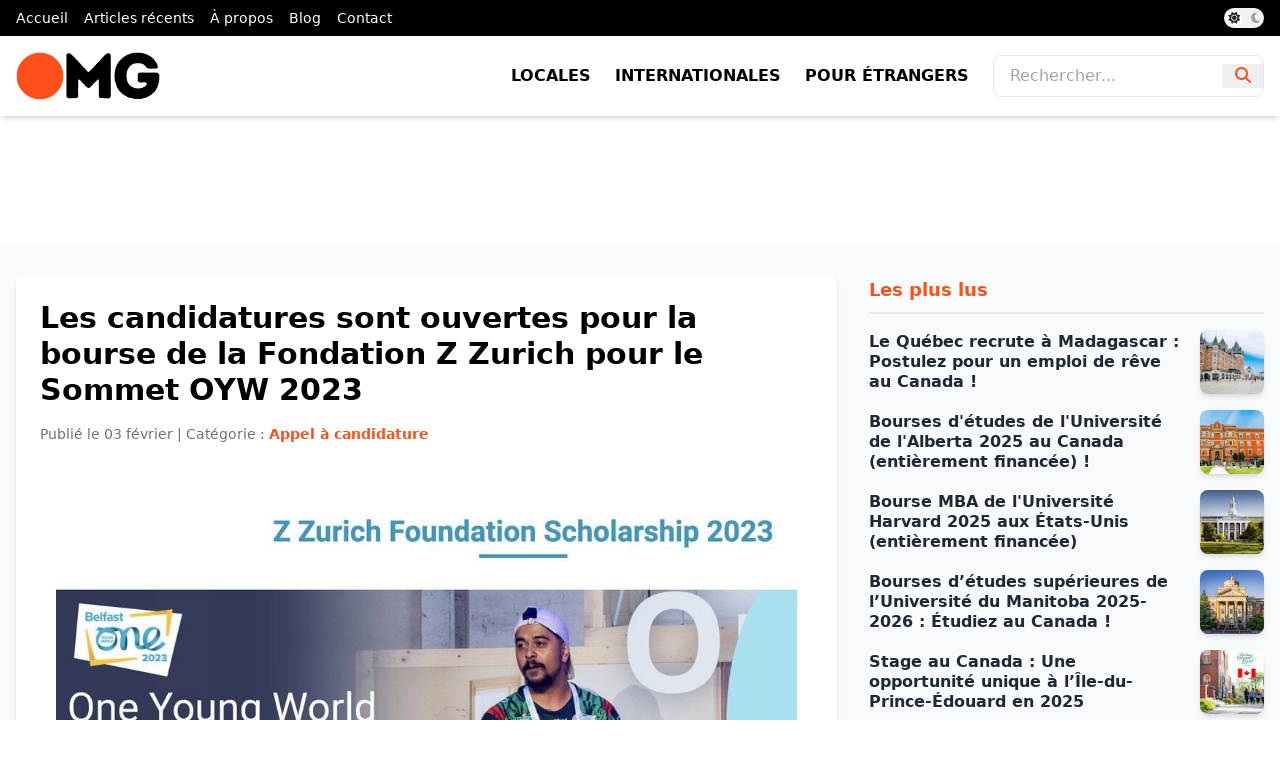

--- FILE ---
content_type: text/html; charset=UTF-8
request_url: https://www.opportunites.mg/2023/02/bourse-fondation-z-zurich-pour-sommet-oyw-2023.html
body_size: 13946
content:
<!DOCTYPE html>
<html class='ltr' dir='ltr' lang='fr' xmlns='http://www.w3.org/1999/xhtml' xmlns:b='http://www.google.com/2005/gml/b' xmlns:data='http://www.google.com/2005/gml/data' xmlns:expr='http://www.google.com/2005/gml/expr'>
<head>
<meta charset='UTF-8'/>
<meta content='width=device-width, initial-scale=1.0' name='viewport'/>
<title>Les candidatures sont ouvertes pour la bourse de la Fondation Z Zurich pour le Sommet OYW 2023</title>
<script src='https://code.jquery.com/jquery-3.6.0.min.js'></script>
<link href='https://www.opportunites.mg/2023/02/bourse-fondation-z-zurich-pour-sommet-oyw-2023.html' rel='canonical'/>
<meta content='  Bourse de la Fondation Z Zurich pour le sommet OYW 2023 | Entièrement financé Les candidatures sont ouvertes pour la bourse entièrement fi...' name='description'/>
<meta content='article' property='og:type'/>
<meta content='Les candidatures sont ouvertes pour la bourse de la Fondation Z Zurich pour le Sommet OYW 2023' property='og:title'/>
<meta content='https://www.opportunites.mg/2023/02/bourse-fondation-z-zurich-pour-sommet-oyw-2023.html' property='og:url'/>
<meta content='  Bourse de la Fondation Z Zurich pour le sommet OYW 2023 | Entièrement financé Les candidatures sont ouvertes pour la bourse entièrement fi...' property='og:description'/>
<meta content='Opportunités Madagascar' property='og:site_name'/>
<meta content='https://blogger.googleusercontent.com/img/b/R29vZ2xl/AVvXsEi1oIEUyQGIo751-gj0si7duqGTFAmNDfr7W3jrA1C6P6lGHq4KIq3KF9urH2oOMB8oKk6nZd9J334fibzaO3HYJqo9_DOx7KxYQ42AGz6HPbXiHseIl6aK1UEst-f_mRFKoBD8ZiXPJIzqF0onDaSlkrr3bIcK7jsYirQ1g7uV9wr5Q27tHPeaiVMd8Q/w1600/z-zurich-foundation-one-young-world-scholarship-2023.jpg' property='og:image'/>
<meta content='https://blogger.googleusercontent.com/img/b/R29vZ2xl/AVvXsEi1oIEUyQGIo751-gj0si7duqGTFAmNDfr7W3jrA1C6P6lGHq4KIq3KF9urH2oOMB8oKk6nZd9J334fibzaO3HYJqo9_DOx7KxYQ42AGz6HPbXiHseIl6aK1UEst-f_mRFKoBD8ZiXPJIzqF0onDaSlkrr3bIcK7jsYirQ1g7uV9wr5Q27tHPeaiVMd8Q/w1600/z-zurich-foundation-one-young-world-scholarship-2023.jpg' name='twitter:image'/>
<meta content='summary_large_image' name='twitter:card'/>
<meta content='Les candidatures sont ouvertes pour la bourse de la Fondation Z Zurich pour le Sommet OYW 2023' name='twitter:title'/>
<meta content='https://www.opportunites.mg/2023/02/bourse-fondation-z-zurich-pour-sommet-oyw-2023.html' name='twitter:domain'/>
<meta content='  Bourse de la Fondation Z Zurich pour le sommet OYW 2023 | Entièrement financé Les candidatures sont ouvertes pour la bourse entièrement fi...' name='twitter:description'/>
<link href='https://www.opportunites.mg/favicon.ico' rel='icon' type='image/x-icon'/>
<link href='https://cdnjs.cloudflare.com/ajax/libs/font-awesome/6.4.2/css/all.min.css' rel='stylesheet'/>
<link href='https://fonts.googleapis.com/css2?family=Fira+Code:wght@400&family=Roboto:wght@400;700&display=swap' rel='stylesheet'/>
<link href='https://cdnjs.cloudflare.com/ajax/libs/highlight.js/11.8.0/styles/github-dark.min.css' rel='stylesheet'/>
<script src='https://cdn.tailwindcss.com'></script>
<script>
        tailwind.config = {
            theme: {
                extend: {
                    colors: {
                        orange: '#fd5018'
                    },
                    backgroundImage: {
                        'hero-gradient': 'linear-gradient(to right, #fd5018, #ff7b42)',
                    },
                },
            },
        };
    </script>
<style id='page-skin-1' type='text/css'><!--
html {
scroll-behavior: smooth;
}
.dark-theme {
filter: invert(1);
background-color: #000;
}
#top-menu.dark-theme, .dark-theme img, .dark-theme ins, .dark-theme .border-orange, .dark-theme #hero, .dark-theme #abo, .dark-theme footer, .dark-theme #top-menu, .dark-theme section .text-orange, .dark-theme section .bg-orange, .dark-theme #main-menu, .dark-theme #main-menu img {
filter: invert(1);
}
.dark-theme #main-menu img {
filter: invert(0);
}
.dark-theme img {
/*filter: none !important;*/
}
/* Toggle bouton styles */
#theme-toggle {
background-color: #f2f2f2; /* Couleur de fond initiale (gray-400) */
}
.dark-theme #theme-toggle {
background-color: #333; /* Couleur personnalisée pour le thème sombre */
}
/* Position du cercle de toggle */
#toggle-circle {
transform: translateX(0); /* Position initiale */
}
.dark-theme #toggle-circle {
transform: translateX(1.25rem); /* Position du cercle déplacée pour thème sombre */
}
/* Icônes de l'état du toggle */
#icon-sun {
opacity: 1;
z-index:9;
}
.dark-theme #icon-sun {
opacity: 1;
color:#000;
}
#icon-moon {
opacity: 1;
z-index:9;
}
.dark-theme #icon-moon {
opacity: 1;
}
.item-byline {
display:none !important;
}
.BLOG_video_class {
width: 100%;
aspect-ratio: 16 / 9;
border: none;
}
.Stats .text-counter-wrapper {
display: flex;
align-items: center;
font-size: 18px;
color: var(--meta-color);
font-weight: 700;
text-transform: uppercase;
line-height: 1;
margin: 0;
}
.Stats .text-counter-wrapper:before {
content: '\e202';
font-family: 'Material Icons Round';
font-size: 22px;
color: var(--title-color);
font-weight: 400;
margin: 0 4px 0 0;
}
@font-face{font-family:"Material Icons Round";font-display:swap;font-style:normal;font-weight:400;src:url(https://fonts.gstatic.com/s/materialiconsround/v65/LDItaoyNOAY6Uewc665JcIzCKsKc_M9flwmP.woff2) format("woff2")}.mir{font-family:"Material Icons Round";font-weight:400;font-style:normal;font-size:24px;line-height:1;letter-spacing:normal;text-transform:none;display:inline-block;white-space:nowrap;word-wrap:normal;direction:ltr;-webkit-font-feature-settings:liga;-webkit-font-smoothing:antialiased}@font-face{font-family:"PBT Icons";font-display:block;font-style:normal;font-weight:400;src:url(https://fonts.gstatic.com/s/materialiconsround/v65/LDItaoyNOAY6Uewc665JcIzCKsKc_M9flwmP.woff2) format("woff2")}
.adsense ins a img {margin: 0 auto;}

--></style>
<!-- Google AdSense -->
<script async='async' crossorigin='anonymous' src='//pagead2.googlesyndication.com/pagead/js/adsbygoogle.js'></script>
<link href='https://www.blogger.com/dyn-css/authorization.css?targetBlogID=2376800818832130483&amp;zx=a01a1f60-d6de-4070-a5ee-b4fa20ac82a4' media='none' onload='if(media!=&#39;all&#39;)media=&#39;all&#39;' rel='stylesheet'/><noscript><link href='https://www.blogger.com/dyn-css/authorization.css?targetBlogID=2376800818832130483&amp;zx=a01a1f60-d6de-4070-a5ee-b4fa20ac82a4' rel='stylesheet'/></noscript>
<meta name='google-adsense-platform-account' content='ca-host-pub-1556223355139109'/>
<meta name='google-adsense-platform-domain' content='blogspot.com'/>

<!-- data-ad-client=ca-pub-0317162614574564 -->

</head>
<body class='font-roboto bg-white text-gray-800'>
<nav class='bg-black text-white py-2 overflow-x-auto transition-colors duration-300' id='top-menu'>
<div class='container mx-auto flex justify-between items-center px-4'>
<div class='section' id='top-menu' name='Top Menu'><div class='widget LinkList' data-version='1' id='LinkList0'>
<div class='text-sm flex space-x-4'>
<a class='hover:text-orange flex-shrink-0' href='/'>Accueil</a>
<a class='hover:text-orange flex-shrink-0' href='/search'>Articles récents</a>
<a class='hover:text-orange flex-shrink-0' href='https://opportunites.mg/a-propos'>À propos</a>
<a class='hover:text-orange flex-shrink-0' href='/search/label/Blog%20&%20Conseils'>Blog</a>
<a class='hover:text-orange flex-shrink-0' href='#'>Contact</a>
</div>
</div></div>
<button class='relative inline-flex items-center w-10 h-5 bg-gray-400 rounded-full focus:outline-none transition-colors duration-300' id='theme-toggle'>
<i class='fas fa-sun absolute left-1 text-gray-800 hover:text-orange text-xs transition-opacity duration-300' id='icon-sun'></i>
<i class='fas fa-moon absolute right-1 text-gray-400 hover:text-orange text-xs transition-opacity duration-300 opacity-0' id='icon-moon'></i>
<span class='absolute left-0.5 w-4 h-4 bg-white rounded-full transform transition-transform duration-300' id='toggle-circle'></span>
</button>
</div>
</nav>
<header class='bg-white shadow-md' id='main-menu'>
<div class='container mx-auto flex justify-between items-center px-4 py-4'>
<div class='section' id='logo-img' name='Logo Image'><div class='widget HTML' data-version='2' id='HTML0'>
<a class='flex items-center' href='/'>
<img alt='Logo Opportunités Madagascar' class='h-12 w-auto' src='https://blogger.googleusercontent.com/img/a/AVvXsEjHe_FUlk8w2dj3Xj6670mVQahzkfH0uQ92iZqgceHMh11hdeuV4z9sQKX254VScsw1tLKKdDvGO5pq6cu52-8TBVYDBw0CzCUuCIINC96p1Tr08Zw-wf1pKFT4tKTJjfZO_Ml3V20dUALrBTd5bvHBgYxVSN9VrEOlA61CwTA1uuVZi2ZIg3qQlenuHL0=s225'/>
</a>
</div></div>
<!-- Logo <a class='flex items-center' href='/'> <img alt='Logo Opportunités Madagascar' class='h-12 w-auto' src='https://blogger.googleusercontent.com/img/a/AVvXsEjHe_FUlk8w2dj3Xj6670mVQahzkfH0uQ92iZqgceHMh11hdeuV4z9sQKX254VScsw1tLKKdDvGO5pq6cu52-8TBVYDBw0CzCUuCIINC96p1Tr08Zw-wf1pKFT4tKTJjfZO_Ml3V20dUALrBTd5bvHBgYxVSN9VrEOlA61CwTA1uuVZi2ZIg3qQlenuHL0=s225'/> </a> -->
<!-- Desktop Menu -->
<div class='section' id='desktop-menu' name='Desktop Menu'><div class='widget LinkList' data-version='1' id='LinkList1'>
<div class='hidden md:flex items-center space-x-6 text-black'>
<a class='font-bold uppercase hover:text-orange transition duration-300' href='https://opportunites.mg/locales'>Locales</a>
<a class='font-bold uppercase hover:text-orange transition duration-300' href='https://opportunites.mg/internationales'>Internationales</a>
<a class='font-bold uppercase hover:text-orange transition duration-300' href='https://opportunites.mg/etrangers'>Pour étrangers</a>
<form action='/search' class='flex items-center border rounded-lg overflow-hidden focus-within:ring-2 focus-within:ring-orange'>
<input class='px-4 py-2 border-0 text-gray-700 focus:outline-none' name='q' placeholder='Rechercher...' type='text'/>
<button class='px-3 text-orange hover:text-black transition duration-300 focus:outline-none' type='submit'>
<i class='fas fa-search'></i>
</button>
</form>
</div>
</div></div>
<!-- Mobile Menu Toggle -->
<button class='md:hidden text-orange focus:outline-none' id='mobile-menu-toggle'><i class='fas fa-bars'></i></button>
</div>
</header>
<div class='hidden md:hidden bg-white text-orange border-t border-gray-200' id='mobile-menu'>
<div class='px-4 py-2'>
<form action='/search' class='mt-4 flex items-center'>
<input class='flex-1 px-4 py-2 border rounded-lg text-gray-700 focus:outline-none focus:ring-2 focus:ring-orange' name='q' placeholder='Rechercher...' type='text'/>
<button class='ml-2 text-orange hover:text-black focus:outline-none' type='submit'>
<i class='fas fa-search'></i>
</button>
</form>
</div>
</div>
<div class='py-16'>
<div class='adsense container mx-auto px-4 text-center'>
<!-- Revive Adserver Asynchronous JS Tag - Generated with Revive Adserver v5.5.2 -->
<ins data-revive-block='1' data-revive-id='bbcef2c3dd13359a248d7a0974a32695' data-revive-zoneid='1'></ins>
<script async='async' src='//pubs.opportunites.mg/www/delivery/asyncjs.php'></script>
</div>
</div>
<section class='bg-gray-50 py-8'>
<div class='container mx-auto px-4'>
<div class='grid grid-cols-1 lg:grid-cols-3 gap-8'>
<div class='lg:col-span-2 bg-white rounded-lg shadow-md p-6'>
<div class='section' id='article' name='Acticles'><div class='widget Blog' data-version='2' id='Blog2'>
<article>
<h1 class='text-2xl md:text-3xl font-bold text-black mb-4'>Les candidatures sont ouvertes pour la bourse de la Fondation Z Zurich pour le Sommet OYW 2023</h1>
<p class='text-gray-500 mb-6 text-sm'>Publié le <time class='published' datetime='2023-02-03T12:30:00+03:00'>03 février</time> | Catégorie : <span class='text-orange font-semibold'>Appel à candidature</span></p>
<div id='opp-div'>
<div class="separator" style="clear: both; text-align: center;"><a href="https://blogger.googleusercontent.com/img/b/R29vZ2xl/AVvXsEi1oIEUyQGIo751-gj0si7duqGTFAmNDfr7W3jrA1C6P6lGHq4KIq3KF9urH2oOMB8oKk6nZd9J334fibzaO3HYJqo9_DOx7KxYQ42AGz6HPbXiHseIl6aK1UEst-f_mRFKoBD8ZiXPJIzqF0onDaSlkrr3bIcK7jsYirQ1g7uV9wr5Q27tHPeaiVMd8Q/s1015/z-zurich-foundation-one-young-world-scholarship-2023.jpg" imageanchor="1" style="margin-left: 1em; margin-right: 1em;"><img border="0" data-original-height="491" data-original-width="1015" src="https://blogger.googleusercontent.com/img/b/R29vZ2xl/AVvXsEi1oIEUyQGIo751-gj0si7duqGTFAmNDfr7W3jrA1C6P6lGHq4KIq3KF9urH2oOMB8oKk6nZd9J334fibzaO3HYJqo9_DOx7KxYQ42AGz6HPbXiHseIl6aK1UEst-f_mRFKoBD8ZiXPJIzqF0onDaSlkrr3bIcK7jsYirQ1g7uV9wr5Q27tHPeaiVMd8Q/s16000/z-zurich-foundation-one-young-world-scholarship-2023.jpg" /></a></div><p style="text-align: center;"><br /></p><p style="text-align: center;">&nbsp;<b>Bourse de la Fondation Z Zurich pour le sommet OYW 2023 | Entièrement financé</b></p><p>Les candidatures sont ouvertes pour la bourse entièrement financée de la Fondation Z Zurich pour le Sommet OYW 2023. La Fondation Z Zurich vise à donner aux personnes vulnérables les moyens de se protéger contre les risques et de s'adapter à un monde en mutation rapide. La Fondation Z Zurich aspire à un monde égalitaire où les gens ont la liberté, le choix et le pouvoir sur leur avenir. L'amélioration du bien-être mental et la promotion de l'équité sociale sont les deux principaux piliers de la Z Zurich Foundation. La fondation Z Zurich se consacre à encourager les leaders influents à participer au One Young World Summit, la communauté internationale de jeunes leaders la plus stimulante au monde. La Z Zurich Foundation est une fondation financée par différents membres du Zurich Insurance Group. La Z Zurich Foundation s'aligne sur le programme, l'objectif, les valeurs et la culture de développement durable de Zurich.&nbsp;</p><p>One Young World est une fondation basée au Royaume-Uni qui rassemble les jeunes leaders les plus prometteurs du monde entier, leur confiant de créer des liens durables pour créer un changement positif. One Young World organise un sommet annuel où les jeunes talents les plus prometteurs d'entreprises mondiales et nationales, d'ONG, d'universités et d'autres organisations sont rejoints par des leaders mondiaux faisant office de conseillers One Young World. La bourse de la Fondation Z Zurich permettra à 16 jeunes leaders travaillant sur des projets de bien-être mental ou des projets promouvant l'équité sociale par l'éducation, l'employabilité ou l'entrepreneuriat, de participer au One Young World Summit 2023, qui se tiendra à Belfast, au Royaume-Uni. Il commence du 2 octobre au 5 octobre 2023.&nbsp;</p><p>La bourse entièrement financée pour le sommet OYW couvrira toutes les dépenses liées au sommet OYW, y compris les frais de voyage, l'hébergement, les repas, le transport et la participation. De plus, ils peuvent participer à des réunions et des discussions et présenter des demandes de financement.</p><p></p><ul style="text-align: left;"><li>Pays : Royaume-Uni</li><li>Couverture financière : Entièrement financé</li><li>Date limite : 13 mars 2023</li></ul><p></p><h2 style="text-align: left;">Critère d'éligibilité :</h2><p>Si vous êtes un jeune leader travaillant pour le bien-être mental ou créant une société égalitaire, cette bourse pourrait être pour vous. Avant de procéder au formulaire de candidature pour la bourse du sommet One Young World, vérifiez les exigences de cette bourse pour le sommet international.&nbsp;</p><p>Critères d'éligibilité pour la bourse de la Fondation Z Zurich:</p><p></p><ul style="text-align: left;"><li>Les candidats doivent être âgés de 18 à 30 ans.</li><li>Ils doivent avoir une passion pour les problèmes locaux et mondiaux.</li><li>Les candidats doivent démontrer leur dévouement à créer un changement positif dans la société.</li><li>Volonté de s'engager et de coopérer avec d'autres boursiers et employés du Zurich Summit.</li><li>En outre, ils doivent démontrer un impact dans un domaine aligné sur le travail de la Fondation Z Zurich, tel que l'amélioration du bien-être mental et la promotion de l'équité sociale.</li></ul><p></p><h2 style="text-align: left;">Avantages :</h2><p>Êtes-vous prêt à postuler pour la bourse de la Fondation Z Zurich? Dépêche-toi!! Cette bourse entièrement financée couvre toutes les dépenses liées au One Young World Summit. Opportunities Circle a énuméré les avantages ci-dessous.</p><p>Avantages de la bourse du sommet OYW:</p><p></p><ul style="text-align: left;"><li>Les candidats auront accès au One Young World Summit 2023 à Belfast.</li><li>La Z Zurich Foundation couvrira les frais de voyage aller-retour en avion.</li><li>La restauration comprend le petit-déjeuner, le déjeuner et le dîner.</li><li>Hébergement à l'hôtel à Belfast entre le 1er et le 6 octobre.</li><li>Les candidats bénéficieront d'un transport terrestre entre les sites du Sommet à Belfast.</li><li>Les candidats auront accès à des programmes de bourses supplémentaires organisés par la Z Zurich Foundation.</li><li>&nbsp;TMay donne accès aux appels téléphoniques du Sommet mondial du jeune, aux réunions avec le groupe d'assurance Zurich au sens large et à la délégation.</li><li>Les candidats auront la possibilité de demander un financement qui peut aider à accroître leur impact.</li><li>Possibilité d'assister au sommet international sans dépenser un sou.</li></ul><p></p><h2 style="text-align: left;">Processus de demande:</h2><p>Le processus de candidature pour la bourse Z Zurich Foundation One Young World Summit au Royaume-Uni est en ligne. Cliquez sur le bouton Postuler maintenant&nbsp; ci-dessous et lancez votre candidature.</p><p></p><ul style="text-align: left;"><li>Les candidats doivent fournir des informations personnelles correctes.</li><li>Les candidats doivent répondre à toutes les questions.</li><li>La date limite pour postuler à la bourse de la Fondation Z Zurich pour le sommet OYW est le 13 mars 2023.</li></ul><p></p><p><a href="https://www.oneyoungworld.com/scholarships/z-zurich-foundation/2023/apply" target="_blank">SAISIR L'OPPORTUNITE</a></p><p><a href="https://www.oneyoungworld.com/scholarships/z-zurich-foundation/2023" target="_blank">SITE OFFICIEL</a></p>
</div>
<script>
					$(document).ready(function() {
						$('#opp-div a').addClass('text-orange relative inline-block hover:text-black');
						
						$('#opp-div img').addClass('w-full h-auto rounded-lg mb-6');
						
						$('#opp-div p').addClass('text-gray-700 text-justify leading-relaxed mb-6');
						
						$('#opp-div h2').addClass('text-2xl font-bold text-orange mb-4');
						
						$('#opp-div h3').addClass('text-xl font-semibold text-gray-800 mb-3');
						
						$('#opp-div h4').addClass('text-lg font-medium text-gray-700 mb-2');
						
						$('#opp-div ul').addClass('list-disc pl-6 mb-6 text-gray-700 leading-relaxed');
						
						$('#opp-div ol').addClass('list-decimal pl-6 mb-6 text-gray-700 leading-relaxed');
					});

				</script>
<div class='mt-6'>
<h4 class='text-lg font-semibold text-gray-600 mb-4'>Étiquettes :</h4>
<ul class='flex flex-wrap gap-3'>
<li>
<a class='inline-block bg-gray-800 text-white text-sm font-medium px-3 py-1 hover:bg-orange transition duration-300' href='https://www.opportunites.mg/search/label/Appel%20%C3%A0%20candidature'>
Appel à candidature
</a>
</li>
</ul>
</div>
</article>
<div class='post-actions hidden'>
<div class='mt-6'>
<h4 class='text-lg font-semibold text-gray-600 mb-4'>Partagez cette opportunité :</h4>
<div class='sharing-buttons flex flex-wrap gap-2 md:gap-4 justify-center'>
<a class='text-white bg-blue-600 px-3 py-1 rounded flex items-center text-sm md:text-base hover:bg-blue-700 transition' data-height='500' data-url='https://www.facebook.com/sharer.php?u=https://www.opportunites.mg/2023/02/bourse-fondation-z-zurich-pour-sommet-oyw-2023.html' data-width='520' href='javascript:void(0)' rel='noopener noreferrer' title='Facebook'>
<i class='fab fa-facebook-f mr-2'></i> Facebook
						</a>
<a class='text-white bg-gray-700 px-3 py-1 rounded flex items-center text-sm md:text-base hover:bg-gray-800 transition' data-height='520' data-url='https://x.com/intent/tweet?url=https://www.opportunites.mg/2023/02/bourse-fondation-z-zurich-pour-sommet-oyw-2023.html&text=Les candidatures sont ouvertes pour la bourse de la Fondation Z Zurich pour le Sommet OYW 2023' data-width='860' href='javascript:void(0)' rel='noopener noreferrer' title='Twitter'>
<i class='fab fa-x-twitter'></i>
</a>
<a class='text-white bg-green-500 px-3 py-1 rounded flex items-center text-sm md:text-base hover:bg-green-600 transition' data-height='520' data-url='https://api.whatsapp.com/send?text=Les candidatures sont ouvertes pour la bourse de la Fondation Z Zurich pour le Sommet OYW 2023 | https://www.opportunites.mg/2023/02/bourse-fondation-z-zurich-pour-sommet-oyw-2023.html' data-width='860' href='javascript:void(0)' rel='noopener noreferrer' title='WhatsApp'>
<i class='fab fa-whatsapp mr-2'></i> WhatsApp
						</a>
<a class='text-white bg-blue-500 px-3 py-1 rounded flex items-center text-sm md:text-base hover:bg-blue-600 transition' data-height='520' data-url='https://telegram.me/share/url?url=https://www.opportunites.mg/2023/02/bourse-fondation-z-zurich-pour-sommet-oyw-2023.html&text=Les candidatures sont ouvertes pour la bourse de la Fondation Z Zurich pour le Sommet OYW 2023' data-width='860' href='javascript:void(0)' rel='noopener noreferrer' title='Telegram'>
<i class='fab fa-telegram mr-2'></i> Telegram
						</a>
<a class='text-white bg-blue-700 px-3 py-1 rounded flex items-center text-sm md:text-base hover:bg-blue-800 transition' data-height='520' data-url='https://www.linkedin.com/shareArticle?mini=true&url=https://www.opportunites.mg/2023/02/bourse-fondation-z-zurich-pour-sommet-oyw-2023.html&title=Les candidatures sont ouvertes pour la bourse de la Fondation Z Zurich pour le Sommet OYW 2023' data-width='860' href='javascript:void(0)' rel='noopener noreferrer' title='LinkedIn'>
<i class='fab fa-linkedin-in mr-2'></i> LinkedIn
						</a>
<a class='text-white bg-red-600 px-3 py-1 rounded flex items-center text-sm md:text-base hover:bg-red-700 transition' data-height='520' data-url='https://www.pinterest.com/pin/create/button/?url=https://www.opportunites.mg/2023/02/bourse-fondation-z-zurich-pour-sommet-oyw-2023.html&media=https://blogger.googleusercontent.com/img/b/R29vZ2xl/AVvXsEi1oIEUyQGIo751-gj0si7duqGTFAmNDfr7W3jrA1C6P6lGHq4KIq3KF9urH2oOMB8oKk6nZd9J334fibzaO3HYJqo9_DOx7KxYQ42AGz6HPbXiHseIl6aK1UEst-f_mRFKoBD8ZiXPJIzqF0onDaSlkrr3bIcK7jsYirQ1g7uV9wr5Q27tHPeaiVMd8Q/s16000/z-zurich-foundation-one-young-world-scholarship-2023.jpg&description=Les candidatures sont ouvertes pour la bourse de la Fondation Z Zurich pour le Sommet OYW 2023' data-width='860' href='javascript:void(0)' rel='noopener noreferrer' title='Pinterest'>
<i class='fab fa-pinterest-p mr-2'></i> Pinterest
						</a>
</div>
</div>
</div>
</div></div>
</div>
<aside>
<div class='section' id='sidebar-post' name='Sidebar Post'><div class='widget PopularPosts' data-version='2' id='PopularPosts2'>
<h3 class='title'>
Les plus lus
</h3>
<div class='widget-content hidden'>
<div role='feed'>
<article class='post' role='article'>
<div class='post-content'>
<h3 class='post-title'><a href='https://www.opportunites.mg/2025/02/le-quebec-recrute-madagascar-postulez.html'>Le Québec recrute à Madagascar : Postulez pour un emploi de rêve au Canada !</a></h3>
<div class='item-thumbnail'>
<a href='https://www.opportunites.mg/2025/02/le-quebec-recrute-madagascar-postulez.html'>
<img alt='Image' sizes='72px' src='https://blogger.googleusercontent.com/img/b/R29vZ2xl/AVvXsEiZAYstvKX4-nPSpUjBQJ5Ju971OLTPDz1TGfBSbGDCMR8JAfGSFWuV54OSjwGrWXCN9z4AuSNPIjw5h1JBdbpD_nyMvV2-P2SnjE-JgcIbhjVDzsnWM09i5NDp5l2mXaSylyK9LguhXoCqOSejbpHLq-8yXVSPyCoY-U9xPSCy78egImtvvK17ANYPAUEt/s16000/omg6.png' srcset='https://blogger.googleusercontent.com/img/b/R29vZ2xl/AVvXsEiZAYstvKX4-nPSpUjBQJ5Ju971OLTPDz1TGfBSbGDCMR8JAfGSFWuV54OSjwGrWXCN9z4AuSNPIjw5h1JBdbpD_nyMvV2-P2SnjE-JgcIbhjVDzsnWM09i5NDp5l2mXaSylyK9LguhXoCqOSejbpHLq-8yXVSPyCoY-U9xPSCy78egImtvvK17ANYPAUEt/w72-h72-p-k-no-nu/omg6.png 72w, https://blogger.googleusercontent.com/img/b/R29vZ2xl/AVvXsEiZAYstvKX4-nPSpUjBQJ5Ju971OLTPDz1TGfBSbGDCMR8JAfGSFWuV54OSjwGrWXCN9z4AuSNPIjw5h1JBdbpD_nyMvV2-P2SnjE-JgcIbhjVDzsnWM09i5NDp5l2mXaSylyK9LguhXoCqOSejbpHLq-8yXVSPyCoY-U9xPSCy78egImtvvK17ANYPAUEt/w144-h144-p-k-no-nu/omg6.png 144w'/>
</a>
</div>
</div>
</article>
<article class='post' role='article'>
<div class='post-content'>
<h3 class='post-title'><a href='https://www.opportunites.mg/2024/11/bourses-detudes-de-luniversite-de.html'>Bourses d'études de l'Université de l'Alberta 2025 au Canada (entièrement financée) !</a></h3>
<div class='item-thumbnail'>
<a href='https://www.opportunites.mg/2024/11/bourses-detudes-de-luniversite-de.html'>
<img alt='Image' sizes='72px' src='https://blogger.googleusercontent.com/img/b/R29vZ2xl/AVvXsEiRqeAouJcc8IlPVbml3LztVKUerlcvIeTzv5qnSLd_1_qycCRDM_IFV4iTDiiFojE16k0R29y94R-32UBm4OUhnjYfhs-pnFjAZNapUmxuwjIfoVKuqKky07IcUemFWzY7PcX6PeWXNqHCy554_8Vh7mxs68tpuPvUYXSNFY7j3_6DJOoorhPubwiKCrmb/s16000/university.jpg' srcset='https://blogger.googleusercontent.com/img/b/R29vZ2xl/AVvXsEiRqeAouJcc8IlPVbml3LztVKUerlcvIeTzv5qnSLd_1_qycCRDM_IFV4iTDiiFojE16k0R29y94R-32UBm4OUhnjYfhs-pnFjAZNapUmxuwjIfoVKuqKky07IcUemFWzY7PcX6PeWXNqHCy554_8Vh7mxs68tpuPvUYXSNFY7j3_6DJOoorhPubwiKCrmb/w72-h72-p-k-no-nu/university.jpg 72w, https://blogger.googleusercontent.com/img/b/R29vZ2xl/AVvXsEiRqeAouJcc8IlPVbml3LztVKUerlcvIeTzv5qnSLd_1_qycCRDM_IFV4iTDiiFojE16k0R29y94R-32UBm4OUhnjYfhs-pnFjAZNapUmxuwjIfoVKuqKky07IcUemFWzY7PcX6PeWXNqHCy554_8Vh7mxs68tpuPvUYXSNFY7j3_6DJOoorhPubwiKCrmb/w144-h144-p-k-no-nu/university.jpg 144w'/>
</a>
</div>
</div>
</article>
<article class='post' role='article'>
<div class='post-content'>
<h3 class='post-title'><a href='https://www.opportunites.mg/2024/02/bourse-mba-de-luniversite-harvard-2025.html'>Bourse MBA de l'Université Harvard 2025 aux États-Unis (entièrement financée)</a></h3>
<div class='item-thumbnail'>
<a href='https://www.opportunites.mg/2024/02/bourse-mba-de-luniversite-harvard-2025.html'>
<img alt='Image' sizes='72px' src='https://blogger.googleusercontent.com/img/b/R29vZ2xl/AVvXsEgjuAX0A4DS595z76RX-LXIsLGrrSYcv4L108_tsrY7T_wNi76mIJ-iXz7G-0Hu5aA0Vm47np6Raa6KvtfBMnToQqSUDQbyBZronrqIv4A9sjFrI68RMch-2frKCTlbxKcBMmu7sEuHErYSvFRtLwJ68bEjXaAjf5bo-eJJzvYCMASN-DtdsewN-Q_0ey5c/s16000/Havard.webp' srcset='https://blogger.googleusercontent.com/img/b/R29vZ2xl/AVvXsEgjuAX0A4DS595z76RX-LXIsLGrrSYcv4L108_tsrY7T_wNi76mIJ-iXz7G-0Hu5aA0Vm47np6Raa6KvtfBMnToQqSUDQbyBZronrqIv4A9sjFrI68RMch-2frKCTlbxKcBMmu7sEuHErYSvFRtLwJ68bEjXaAjf5bo-eJJzvYCMASN-DtdsewN-Q_0ey5c/w72-h72-p-k-no-nu/Havard.webp 72w, https://blogger.googleusercontent.com/img/b/R29vZ2xl/AVvXsEgjuAX0A4DS595z76RX-LXIsLGrrSYcv4L108_tsrY7T_wNi76mIJ-iXz7G-0Hu5aA0Vm47np6Raa6KvtfBMnToQqSUDQbyBZronrqIv4A9sjFrI68RMch-2frKCTlbxKcBMmu7sEuHErYSvFRtLwJ68bEjXaAjf5bo-eJJzvYCMASN-DtdsewN-Q_0ey5c/w144-h144-p-k-no-nu/Havard.webp 144w'/>
</a>
</div>
</div>
</article>
<article class='post' role='article'>
<div class='post-content'>
<h3 class='post-title'><a href='https://www.opportunites.mg/2024/12/bourses-detudes-superieures-de.html'>Bourses d&#8217;études supérieures de l&#8217;Université du Manitoba 2025-2026 : Étudiez au Canada !</a></h3>
<div class='item-thumbnail'>
<a href='https://www.opportunites.mg/2024/12/bourses-detudes-superieures-de.html'>
<img alt='Image' sizes='72px' src='https://blogger.googleusercontent.com/img/b/R29vZ2xl/AVvXsEitx4cskuVbLFBAH5qyhKPYUJkafkbeg3SZ36sHWLgtCqhkSjr4SolcGirGp9LH6cV6-fAgjhVBFzLjh3JyUKNbvjQZ2f_FLBIOevo0JYUF0-2SluS1di4Fr-ilye6WsT0BARAA0BtjqHWCuwy0AbIOGx48bklofCh9_uBxGwwJTZWV_vARxui67mBMota3/s16000/university-of-manitoba-2.jpeg' srcset='https://blogger.googleusercontent.com/img/b/R29vZ2xl/AVvXsEitx4cskuVbLFBAH5qyhKPYUJkafkbeg3SZ36sHWLgtCqhkSjr4SolcGirGp9LH6cV6-fAgjhVBFzLjh3JyUKNbvjQZ2f_FLBIOevo0JYUF0-2SluS1di4Fr-ilye6WsT0BARAA0BtjqHWCuwy0AbIOGx48bklofCh9_uBxGwwJTZWV_vARxui67mBMota3/w72-h72-p-k-no-nu/university-of-manitoba-2.jpeg 72w, https://blogger.googleusercontent.com/img/b/R29vZ2xl/AVvXsEitx4cskuVbLFBAH5qyhKPYUJkafkbeg3SZ36sHWLgtCqhkSjr4SolcGirGp9LH6cV6-fAgjhVBFzLjh3JyUKNbvjQZ2f_FLBIOevo0JYUF0-2SluS1di4Fr-ilye6WsT0BARAA0BtjqHWCuwy0AbIOGx48bklofCh9_uBxGwwJTZWV_vARxui67mBMota3/w144-h144-p-k-no-nu/university-of-manitoba-2.jpeg 144w'/>
</a>
</div>
</div>
</article>
<article class='post' role='article'>
<div class='post-content'>
<h3 class='post-title'><a href='https://www.opportunites.mg/2025/01/stage-au-canada-une-opportunite-unique.html'>Stage au Canada : Une opportunité unique à l&#8217;Île-du-Prince-Édouard en 2025</a></h3>
<div class='item-thumbnail'>
<a href='https://www.opportunites.mg/2025/01/stage-au-canada-une-opportunite-unique.html'>
<img alt='Image' sizes='72px' src='https://blogger.googleusercontent.com/img/b/R29vZ2xl/AVvXsEj9YMzoAA7Ix009herfINNKLws-vM7DMgxwc3rvtG_moU2OOe3CO5CIaH1-sCDLtxGNup0o5d123syPrtVlSIApzilXIA4h_IMuwX6jedLCL2M9ribUBr8_G-qZZznSX_Q6NVZb5Fz8meYsOxj0jEXCzDN6cy5F898mANAaFye7TmHjv6wHok5K-6m3q1SW/s16000/omg2.jpg' srcset='https://blogger.googleusercontent.com/img/b/R29vZ2xl/AVvXsEj9YMzoAA7Ix009herfINNKLws-vM7DMgxwc3rvtG_moU2OOe3CO5CIaH1-sCDLtxGNup0o5d123syPrtVlSIApzilXIA4h_IMuwX6jedLCL2M9ribUBr8_G-qZZznSX_Q6NVZb5Fz8meYsOxj0jEXCzDN6cy5F898mANAaFye7TmHjv6wHok5K-6m3q1SW/w72-h72-p-k-no-nu/omg2.jpg 72w, https://blogger.googleusercontent.com/img/b/R29vZ2xl/AVvXsEj9YMzoAA7Ix009herfINNKLws-vM7DMgxwc3rvtG_moU2OOe3CO5CIaH1-sCDLtxGNup0o5d123syPrtVlSIApzilXIA4h_IMuwX6jedLCL2M9ribUBr8_G-qZZznSX_Q6NVZb5Fz8meYsOxj0jEXCzDN6cy5F898mANAaFye7TmHjv6wHok5K-6m3q1SW/w144-h144-p-k-no-nu/omg2.jpg 144w'/>
</a>
</div>
</div>
</article>
</div>
</div>
</div></div>
<div class='bg-orange/10 border-l-4 border-orange p-6 rounded-lg shadow-md text-center mt-8'>
<h3 class='text-xl font-bold text-orange mb-3'>
        🚀 Partagez une Opportunité !
    </h3>
<p class='text-gray-700 text-sm mb-4'>
        Vous avez repéré une bourse, un emploi ou une formation intéressante ? 
        Aidez la communauté en la partageant sur Opportunités Madagascar !
    </p>
<!-- Bouton CTA -->
<a class='bg-orange text-white font-bold px-5 py-2 rounded-full shadow hover:bg-orange-600 transition inline-flex items-center gap-2' href='https://opportunites.mg/publier'>
<i class='fas fa-share-alt'></i> Partager
    </a>
</div>
<div id='social-links-container'></div>
</aside>
</div>
</div>
</section>
<footer class='bg-black text-white py-12' id='footer'>
<div class='container mx-auto px-4'>
<div class='grid grid-cols-1 md:grid-cols-3 gap-8'>
<!-- Description -->
<div>
<h4 class='text-lg font-bold mb-4'>Opportunités Madagascar</h4>
<p class='text-sm'>Découvrez une multitude d'opportunités locales et internationales à portée de clic. De bourses d'études à l'investissement en passant par les événements culturels, tout est réuni pour vous ouvrir des horizons inexplorés. Transformez vos aspirations en réalités en parcourant notre plateforme dédiée.</p>
<!-- Réseaux Sociaux -->
<h4 class='text-lg font-semibold mt-8 mb-4'>Suivez-nous</h4>
<div class='flex space-x-4'>
<a class='text-gray-400 hover:text-orange transition' href='https://news.google.com/publications/CAAqBwgKMJTuhwswpqPpAg/sections/CAQqEAgAKgcICjCU7ocLMKaj6QIwwqrTCA?ceid=FR:fr' target='_blank'>
<i class='fab fa-google'></i>
</a>
<a class='text-gray-400 hover:text-orange transition' href='https://web.facebook.com/@opportunites.madagascar' target='_blank'>
<i class='fab fa-facebook-f'></i>
</a>
<a class='text-gray-400 hover:text-orange transition' href='https://www.linkedin.com/company/opportunites-madagascar/' target='_blank'>
<i class='fab fa-linkedin-in'></i>
</a>
<a class='text-gray-400 hover:text-orange transition' href='https://x.com/Opportunites_MG' target='_blank'>
<i class='fab fa-x-twitter'></i>
</a>
<!--<a href="#" target="_blank" class="text-gray-400 hover:text-orange transition"> <i class="fab fa-instagram"></i> </a>-->
<a class='text-gray-400 hover:text-orange transition' href='https://t.me/opportunitesmg' target='_blank'>
<i class='fab fa-telegram'></i>
</a>
<a class='text-gray-400 hover:text-orange transition' href='https://whatsapp.com/channel/0029VawoSH2DuMRnfnynHM2S' target='_blank'>
<i class='fab fa-whatsapp'></i>
</a>
</div>
</div>
<!-- Liens utiles -->
<div>
<div class='section' id='footer-col2' name='Footer Colonne 2'><div class='widget LinkList' data-version='1' id='LinkList2'>
<ul class='grid grid-cols-1 md:grid-cols-2 gap-2 mb-4'>
<li><a class='hover:text-orange flex-shrink-0' href='https://opportunites.mg/a-propos'>À propos</a></li>
<li><a class='hover:text-orange flex-shrink-0' href='/search'>Opportunités</a></li>
<li><a class='hover:text-orange flex-shrink-0' href='#'>Blog</a></li>
<li><a class='hover:text-orange flex-shrink-0' href='https://bit.ly/OMG-DON'>Faire un don</a></li>
<li><a class='hover:text-orange flex-shrink-0' href='#'>Contact</a></li>
</ul>
</div></div>
</div>
<div>
<div class='mb-4'><a href='https://bit.ly/OMG-DON' target='_blank'><img alt='' border='0' data-original-height='90' data-original-width='300' src='https://blogger.googleusercontent.com/img/b/R29vZ2xl/AVvXsEj0Y1nNQArUyJZvw9QOP-0XI0m-ulm1ubU0eOyMACbfQP64jYOCVOWP2hG-OF3sV8gaeJdpPdj8xLhcuIg0wT_IGRYsyzkVP_D_Mw5zpKw2KqsFRvj3Xuq8yOdwyYdR48P2m_jkgtpjj5ME5DjHg9okbf0PcdTlfawG18fljtkcwJLthfeHKfE8v9QZrjbs/s1600/omg-faire-un-don.png'/></a></div>
<div class='section' id='footer-col3' name='Footer Colonne 3'><div class='widget Stats' data-version='2' id='Stats1'>
<h3 class='title'>
Visiteurs
</h3>
<div class='widget-content'>
<div id='Stats1_content' style='display: none;'>
<script src='https://www.gstatic.com/charts/loader.js' type='text/javascript'></script>
<span id='Stats1_sparklinespan' style='display:inline-block; width:75px; height:30px'></span>
<span class='counter-wrapper text-counter-wrapper' id='Stats1_totalCount'>
</span>
</div>
</div>
<script>
	$(document).ready(function() {
		$('#Stats1 h3').addClass('text-lg font-bold mb-4');
	});

</script>
</div></div>
</div>
</div>
<!-- Bas du footer -->
<div class='mt-8 border-t border-gray-700 pt-4 text-center text-gray-400 text-sm'>
<p>&#169; 2019 - <span id='copyright-year'></span> Opportunités Madagascar. Tous droits réservés.</p>
<script>
                document.getElementById("copyright-year").textContent = new Date().getFullYear();
            </script>
<p>
<a class='hover:text-orange' href='https://opportunites.mg/mentions-legales'>Mentions légales</a> | 
                <a class='hover:text-orange' href='https://opportunites.mg/confidentialite'>Politique de confidentialité</a>
</p>
</div>
</div>
</footer>
<div id='custom-ads'>
<div class='section' id='bottom-scripts' name='Bottom Scripts'><div class='widget HTML' data-version='2' id='HTML4'>
<div class='widget html-widget'>
<div class='widget-content'>
<script>
$('#opp-div p').each(function () {
  var content = $(this).html().trim();
  if (content === '' || /^<br\s*\/?>$/i.test(content)) {
    $(this).remove();
  }
});
</script>
</div>
</div>
</div></div>
</div>
<script>
$(document).ready(function () {
	$('aside h3.title').addClass('text-lg font-semibold text-orange border-b-2 border-gray-200 pb-2 mb-4');
	$('.PopularPosts .widget-content .post-content').addClass('flex items-center space-x-4');
	
	$('.PopularPosts .widget-content .item-thumbnail').addClass('flex-shrink-0 w-16 h-16 overflow-hidden rounded-lg shadow-md');
	
	$('.PopularPosts .widget-content .item-thumbnail img').addClass('w-full h-full object-cover');

	$('.PopularPosts .widget-content .post-title').addClass('font-semibold text-gray-800 hover:text-orange transition-colors duration-300 leading-tight');
	$('.PopularPosts .widget-content article').addClass('mb-4');
	
	$('.PopularPosts .widget-content').hide().removeClass('hidden').slideDown(400);
	
});
</script>
<script>
$(window).on('scroll', function () {
  var element = $('.post-actions');
  var rect = element[0].getBoundingClientRect();

  if (rect.top >= 0) {
    if (rect.left >= 0) {
      if ((window.innerHeight || document.documentElement.clientHeight) >= rect.bottom) {
        if ((window.innerWidth || document.documentElement.clientWidth) >= rect.right) {
          if (!element.hasClass('animated')) {
            setTimeout(function () {
              element.hide().removeClass('hidden').slideDown(1000);
              element.addClass('animated');
            }, 1000);
          }
        }
      }
    }
  }
});
</script>
<script>
  $(document).ready(function () {
    var domainArray = [
      'wa.me',
      'bit.ly',
      'docs.google.com',
      'www.stem4good.org',
      'www.teamgasy.com',
      'blog.sahazamarline.com',
      'forms.gle',
      'digi.mg',
      'www.digi.mg',
      'www.tsipaipaika.mg',
      'tsipaipaika.mg',
      'milinasolutions.com',
      'www.milinasolutions.com',
      'opportunites.mg'
    ];

    function isExternal(url) {
      var anchor = document.createElement('a');
      anchor.href = url;
      return anchor.hostname !== window.location.hostname;
    }

    function isDomainExcluded(url, domainsExcluded) {
      var anchor = document.createElement('a');
      anchor.href = url;
      return !domainsExcluded.includes(anchor.hostname);
    }

    $('#opp-div a:not(:has(img))').each(function () {
      var link = $(this);
		if (isExternal(link.attr('href'))) {
		  if (isDomainExcluded(link.attr('href'), domainArray)) {
			var encodedLink = 'https://opportunites.mg/url#' + btoa(encodeURIComponent(link.attr('href')));
			link.attr('href', encodedLink);
			link.attr('target', '_self');
		  }
		}
    });
  });
</script>
<script>
    $(document).ready(function() {
        $('a[href^="#"]').on('click', function(event) {
            const target = $(this.getAttribute('href'));
            if (target.length) {
                event.preventDefault();
                $('html, body').stop().animate({
                    scrollTop: target.offset().top
                }, 1000);
            }
        });

        $('#theme-toggle').on('click', function() {
            $('body').toggleClass('dark-theme');
        });

        $('#mobile-menu-toggle').on('click', function() {
            $('#mobile-menu').toggleClass('hidden');
        });
    });
	$(document).ready(function () {
		$('.sharing-buttons a').on('click', function (event) {
			event.preventDefault();

			const url = $(this).attr('data-url');
			const width = $(this).data('width') || 600;
			const height = $(this).data('height') || 400;

			const left = (screen.width / 2) - (width / 2);
			const top = (screen.height / 2) - (height / 2);

			window.open(
				url,
				'popup',
				`width=${width},height=${height},top=${top},left=${left},scrollbars=yes,resizable=yes`
			);
		});
	});
</script>
<script>
  var socialLinksHTML = `
<!-- Section Réseaux Sociaux -->
<div class='bg-white rounded-lg shadow p-6 mt-8'>
  <!-- Titre -->
  <h4 class='text-xl font-bold text-gray-800 mb-6'>Suivez-nous</h4>
  <!-- Icônes de Réseaux Sociaux -->
  <div class='grid grid-cols-4 gap-4'>
    <a aria-label='Google News' class='flex items-center justify-center text-gray-500 hover:text-white bg-gray-100 hover:bg-red-500 transition rounded-full h-12 w-12' href='https://news.google.com/publications/CAAqBwgKMJTuhwswpqPpAg/sections/CAQqEAgAKgcICjCU7ocLMKaj6QIwwqrTCA?ceid=FR:fr' target='_blank'>
      <i class='fab fa-google'></i>
    </a>
    <a aria-label='Facebook' class='flex items-center justify-center text-gray-500 hover:text-white bg-gray-100 hover:bg-blue-600 transition rounded-full h-12 w-12' href='https://web.facebook.com/@opportunites.madagascar' target='_blank'>
      <i class='fab fa-facebook-f'></i>
    </a>
    <a aria-label='LinkedIn' class='flex items-center justify-center text-gray-500 hover:text-white bg-gray-100 hover:bg-blue-700 transition rounded-full h-12 w-12' href='https://www.linkedin.com/company/opportunites-madagascar/' target='_blank'>
      <i class='fab fa-linkedin-in'></i>
    </a>
    <a aria-label='Twitter' class='flex items-center justify-center text-gray-500 hover:text-white bg-gray-100 hover:bg-blue-400 transition rounded-full h-12 w-12' href='https://x.com/Opportunites_MG' target='_blank'>
      <i class='fab fa-x-twitter'></i>
    </a>
    <a aria-label='Telegram' class='flex items-center justify-center text-gray-500 hover:text-white bg-gray-100 hover:bg-blue-500 transition rounded-full h-12 w-12' href='https://t.me/opportunitesmg' target='_blank'>
      <i class='fab fa-telegram'></i>
    </a>
    <a aria-label='WhatsApp' class='flex items-center justify-center text-gray-500 hover:text-white bg-gray-100 hover:bg-green-500 transition rounded-full h-12 w-12' href='https://whatsapp.com/channel/0029VawoSH2DuMRnfnynHM2S' target='_blank'>
      <i class='fab fa-whatsapp'></i>
    </a>
  </div>
</div>
  `;
  document.getElementById('social-links-container').innerHTML = socialLinksHTML;
</script>
<script async='async' src='https://valiances.com/serve/fr/www.opportunites.mg.js'></script>

<script type="text/javascript" src="https://www.blogger.com/static/v1/widgets/3845888474-widgets.js"></script>
<script type='text/javascript'>
window['__wavt'] = 'AOuZoY6M55Zdi9l6xgMtdVpDVJ14SNOO2g:1768695277594';_WidgetManager._Init('//www.blogger.com/rearrange?blogID\x3d2376800818832130483','//www.opportunites.mg/2023/02/bourse-fondation-z-zurich-pour-sommet-oyw-2023.html','2376800818832130483');
_WidgetManager._SetDataContext([{'name': 'blog', 'data': {'blogId': '2376800818832130483', 'title': 'Opportunit\xe9s Madagascar', 'url': 'https://www.opportunites.mg/2023/02/bourse-fondation-z-zurich-pour-sommet-oyw-2023.html', 'canonicalUrl': 'https://www.opportunites.mg/2023/02/bourse-fondation-z-zurich-pour-sommet-oyw-2023.html', 'homepageUrl': 'https://www.opportunites.mg/', 'searchUrl': 'https://www.opportunites.mg/search', 'canonicalHomepageUrl': 'https://www.opportunites.mg/', 'blogspotFaviconUrl': 'https://www.opportunites.mg/favicon.ico', 'bloggerUrl': 'https://www.blogger.com', 'hasCustomDomain': true, 'httpsEnabled': true, 'enabledCommentProfileImages': true, 'gPlusViewType': 'FILTERED_POSTMOD', 'adultContent': false, 'analyticsAccountNumber': '', 'encoding': 'UTF-8', 'locale': 'fr', 'localeUnderscoreDelimited': 'fr', 'languageDirection': 'ltr', 'isPrivate': false, 'isMobile': false, 'isMobileRequest': false, 'mobileClass': '', 'isPrivateBlog': false, 'isDynamicViewsAvailable': true, 'feedLinks': '\x3clink rel\x3d\x22alternate\x22 type\x3d\x22application/atom+xml\x22 title\x3d\x22Opportunit\xe9s Madagascar - Atom\x22 href\x3d\x22https://www.opportunites.mg/feeds/posts/default\x22 /\x3e\n\x3clink rel\x3d\x22alternate\x22 type\x3d\x22application/rss+xml\x22 title\x3d\x22Opportunit\xe9s Madagascar - RSS\x22 href\x3d\x22https://www.opportunites.mg/feeds/posts/default?alt\x3drss\x22 /\x3e\n\x3clink rel\x3d\x22service.post\x22 type\x3d\x22application/atom+xml\x22 title\x3d\x22Opportunit\xe9s Madagascar - Atom\x22 href\x3d\x22https://www.blogger.com/feeds/2376800818832130483/posts/default\x22 /\x3e\n\n\x3clink rel\x3d\x22alternate\x22 type\x3d\x22application/atom+xml\x22 title\x3d\x22Opportunit\xe9s Madagascar - Atom\x22 href\x3d\x22https://www.opportunites.mg/feeds/740162780615981658/comments/default\x22 /\x3e\n', 'meTag': '', 'adsenseClientId': 'ca-pub-0317162614574564', 'adsenseHostId': 'ca-host-pub-1556223355139109', 'adsenseHasAds': false, 'adsenseAutoAds': false, 'boqCommentIframeForm': true, 'loginRedirectParam': '', 'view': '', 'dynamicViewsCommentsSrc': '//www.blogblog.com/dynamicviews/4224c15c4e7c9321/js/comments.js', 'dynamicViewsScriptSrc': '//www.blogblog.com/dynamicviews/2dfa401275732ff9', 'plusOneApiSrc': 'https://apis.google.com/js/platform.js', 'disableGComments': true, 'interstitialAccepted': false, 'sharing': {'platforms': [{'name': 'Obtenir le lien', 'key': 'link', 'shareMessage': 'Obtenir le lien', 'target': ''}, {'name': 'Facebook', 'key': 'facebook', 'shareMessage': 'Partager sur Facebook', 'target': 'facebook'}, {'name': 'BlogThis!', 'key': 'blogThis', 'shareMessage': 'BlogThis!', 'target': 'blog'}, {'name': 'X', 'key': 'twitter', 'shareMessage': 'Partager sur X', 'target': 'twitter'}, {'name': 'Pinterest', 'key': 'pinterest', 'shareMessage': 'Partager sur Pinterest', 'target': 'pinterest'}, {'name': 'E-mail', 'key': 'email', 'shareMessage': 'E-mail', 'target': 'email'}], 'disableGooglePlus': true, 'googlePlusShareButtonWidth': 0, 'googlePlusBootstrap': '\x3cscript type\x3d\x22text/javascript\x22\x3ewindow.___gcfg \x3d {\x27lang\x27: \x27fr\x27};\x3c/script\x3e'}, 'hasCustomJumpLinkMessage': false, 'jumpLinkMessage': 'Lire la suite', 'pageType': 'item', 'postId': '740162780615981658', 'postImageThumbnailUrl': 'https://blogger.googleusercontent.com/img/b/R29vZ2xl/AVvXsEi1oIEUyQGIo751-gj0si7duqGTFAmNDfr7W3jrA1C6P6lGHq4KIq3KF9urH2oOMB8oKk6nZd9J334fibzaO3HYJqo9_DOx7KxYQ42AGz6HPbXiHseIl6aK1UEst-f_mRFKoBD8ZiXPJIzqF0onDaSlkrr3bIcK7jsYirQ1g7uV9wr5Q27tHPeaiVMd8Q/s72-c/z-zurich-foundation-one-young-world-scholarship-2023.jpg', 'postImageUrl': 'https://blogger.googleusercontent.com/img/b/R29vZ2xl/AVvXsEi1oIEUyQGIo751-gj0si7duqGTFAmNDfr7W3jrA1C6P6lGHq4KIq3KF9urH2oOMB8oKk6nZd9J334fibzaO3HYJqo9_DOx7KxYQ42AGz6HPbXiHseIl6aK1UEst-f_mRFKoBD8ZiXPJIzqF0onDaSlkrr3bIcK7jsYirQ1g7uV9wr5Q27tHPeaiVMd8Q/s16000/z-zurich-foundation-one-young-world-scholarship-2023.jpg', 'pageName': 'Les candidatures sont ouvertes pour la bourse de la Fondation Z Zurich pour le Sommet OYW 2023', 'pageTitle': 'Opportunit\xe9s Madagascar: Les candidatures sont ouvertes pour la bourse de la Fondation Z Zurich pour le Sommet OYW 2023'}}, {'name': 'features', 'data': {}}, {'name': 'messages', 'data': {'edit': 'Modifier', 'linkCopiedToClipboard': 'Lien copi\xe9 dans le presse-papiers\xa0!', 'ok': 'OK', 'postLink': 'Publier le lien'}}, {'name': 'template', 'data': {'name': 'custom', 'localizedName': 'Personnaliser', 'isResponsive': true, 'isAlternateRendering': false, 'isCustom': true}}, {'name': 'view', 'data': {'classic': {'name': 'classic', 'url': '?view\x3dclassic'}, 'flipcard': {'name': 'flipcard', 'url': '?view\x3dflipcard'}, 'magazine': {'name': 'magazine', 'url': '?view\x3dmagazine'}, 'mosaic': {'name': 'mosaic', 'url': '?view\x3dmosaic'}, 'sidebar': {'name': 'sidebar', 'url': '?view\x3dsidebar'}, 'snapshot': {'name': 'snapshot', 'url': '?view\x3dsnapshot'}, 'timeslide': {'name': 'timeslide', 'url': '?view\x3dtimeslide'}, 'isMobile': false, 'title': 'Les candidatures sont ouvertes pour la bourse de la Fondation Z Zurich pour le Sommet OYW 2023', 'description': '\xa0 Bourse de la Fondation Z Zurich pour le sommet OYW 2023 | Enti\xe8rement financ\xe9 Les candidatures sont ouvertes pour la bourse enti\xe8rement fi...', 'featuredImage': 'https://blogger.googleusercontent.com/img/b/R29vZ2xl/AVvXsEi1oIEUyQGIo751-gj0si7duqGTFAmNDfr7W3jrA1C6P6lGHq4KIq3KF9urH2oOMB8oKk6nZd9J334fibzaO3HYJqo9_DOx7KxYQ42AGz6HPbXiHseIl6aK1UEst-f_mRFKoBD8ZiXPJIzqF0onDaSlkrr3bIcK7jsYirQ1g7uV9wr5Q27tHPeaiVMd8Q/s16000/z-zurich-foundation-one-young-world-scholarship-2023.jpg', 'url': 'https://www.opportunites.mg/2023/02/bourse-fondation-z-zurich-pour-sommet-oyw-2023.html', 'type': 'item', 'isSingleItem': true, 'isMultipleItems': false, 'isError': false, 'isPage': false, 'isPost': true, 'isHomepage': false, 'isArchive': false, 'isLabelSearch': false, 'postId': 740162780615981658}}, {'name': 'widgets', 'data': [{'title': 'MenuTop', 'type': 'LinkList', 'sectionId': 'top-menu', 'id': 'LinkList0'}, {'title': '/', 'type': 'HTML', 'sectionId': 'logo-img', 'id': 'HTML0'}, {'title': 'MenuPrincipal', 'type': 'LinkList', 'sectionId': 'desktop-menu', 'id': 'LinkList1'}, {'title': '', 'type': 'HTML', 'sectionId': 'hero-title', 'id': 'HTML1'}, {'title': 'Annonces', 'type': 'HTML', 'sectionId': 'hero-text', 'id': 'HTML2'}, {'title': 'Articles du blog', 'type': 'Blog', 'sectionId': 'articles', 'id': 'Blog1', 'posts': [{'id': '740162780615981658', 'title': 'Les candidatures sont ouvertes pour la bourse de la Fondation Z Zurich pour le Sommet OYW 2023', 'featuredImage': 'https://blogger.googleusercontent.com/img/b/R29vZ2xl/AVvXsEi1oIEUyQGIo751-gj0si7duqGTFAmNDfr7W3jrA1C6P6lGHq4KIq3KF9urH2oOMB8oKk6nZd9J334fibzaO3HYJqo9_DOx7KxYQ42AGz6HPbXiHseIl6aK1UEst-f_mRFKoBD8ZiXPJIzqF0onDaSlkrr3bIcK7jsYirQ1g7uV9wr5Q27tHPeaiVMd8Q/s16000/z-zurich-foundation-one-young-world-scholarship-2023.jpg', 'showInlineAds': false}], 'headerByline': {'regionName': 'header1', 'items': [{'name': 'timestamp', 'label': '-'}]}, 'footerBylines': [{'regionName': 'footer1', 'items': [{'name': 'comments', 'label': 'comments'}, {'name': 'icons', 'label': ''}, {'name': 'backlinks', 'label': 'You might like'}]}, {'regionName': 'footer2', 'items': [{'name': 'labels', 'label': 'Labels:'}]}, {'regionName': 'footer3', 'items': [{'name': 'reactions', 'label': 'Post Navi'}]}], 'allBylineItems': [{'name': 'timestamp', 'label': '-'}, {'name': 'comments', 'label': 'comments'}, {'name': 'icons', 'label': ''}, {'name': 'backlinks', 'label': 'You might like'}, {'name': 'labels', 'label': 'Labels:'}, {'name': 'reactions', 'label': 'Post Navi'}]}, {'title': 'Blog%20\x26amp;%20Conseils', 'type': 'HTML', 'sectionId': 'post-ajax', 'id': 'HTML3'}, {'title': 'Les plus lus', 'type': 'PopularPosts', 'sectionId': 'sidebar-home', 'id': 'PopularPosts1', 'posts': [{'title': 'Le Qu\xe9bec recrute \xe0 Madagascar : Postulez pour un emploi de r\xeave au Canada !', 'id': 1096879669847702114}, {'title': 'Bourses d\x27\xe9tudes de l\x27Universit\xe9 de l\x27Alberta 2025 au Canada (enti\xe8rement financ\xe9e) !', 'id': 3312481895857142831}, {'title': 'Bourse MBA de l\x27Universit\xe9 Harvard 2025 aux \xc9tats-Unis (enti\xe8rement financ\xe9e)', 'id': 3244097584807319189}, {'title': 'Bourses d\u2019\xe9tudes sup\xe9rieures de l\u2019Universit\xe9 du Manitoba 2025-2026 : \xc9tudiez au Canada !', 'id': 5677938246238378669}, {'title': 'Stage au Canada : Une opportunit\xe9 unique \xe0 l\u2019\xcele-du-Prince-\xc9douard en 2025', 'id': 8310252486676408133}]}, {'title': 'Articles du blog', 'type': 'Blog', 'sectionId': 'article', 'id': 'Blog2', 'posts': [{'id': '740162780615981658', 'title': 'Les candidatures sont ouvertes pour la bourse de la Fondation Z Zurich pour le Sommet OYW 2023', 'featuredImage': 'https://blogger.googleusercontent.com/img/b/R29vZ2xl/AVvXsEi1oIEUyQGIo751-gj0si7duqGTFAmNDfr7W3jrA1C6P6lGHq4KIq3KF9urH2oOMB8oKk6nZd9J334fibzaO3HYJqo9_DOx7KxYQ42AGz6HPbXiHseIl6aK1UEst-f_mRFKoBD8ZiXPJIzqF0onDaSlkrr3bIcK7jsYirQ1g7uV9wr5Q27tHPeaiVMd8Q/s16000/z-zurich-foundation-one-young-world-scholarship-2023.jpg', 'showInlineAds': false}], 'footerBylines': [{'regionName': 'footer1', 'items': [{'name': 'author', 'label': 'Publi\xe9 par'}, {'name': 'timestamp', 'label': '\xe0'}, {'name': 'comments', 'label': 'comments'}, {'name': 'icons', 'label': ''}]}, {'regionName': 'footer2', 'items': [{'name': 'labels', 'label': 'Labels:'}]}], 'allBylineItems': [{'name': 'author', 'label': 'Publi\xe9 par'}, {'name': 'timestamp', 'label': '\xe0'}, {'name': 'comments', 'label': 'comments'}, {'name': 'icons', 'label': ''}, {'name': 'labels', 'label': 'Labels:'}]}, {'title': 'Les plus lus', 'type': 'PopularPosts', 'sectionId': 'sidebar-post', 'id': 'PopularPosts2', 'posts': [{'title': 'Le Qu\xe9bec recrute \xe0 Madagascar : Postulez pour un emploi de r\xeave au Canada !', 'id': 1096879669847702114}, {'title': 'Bourses d\x27\xe9tudes de l\x27Universit\xe9 de l\x27Alberta 2025 au Canada (enti\xe8rement financ\xe9e) !', 'id': 3312481895857142831}, {'title': 'Bourse MBA de l\x27Universit\xe9 Harvard 2025 aux \xc9tats-Unis (enti\xe8rement financ\xe9e)', 'id': 3244097584807319189}, {'title': 'Bourses d\u2019\xe9tudes sup\xe9rieures de l\u2019Universit\xe9 du Manitoba 2025-2026 : \xc9tudiez au Canada !', 'id': 5677938246238378669}, {'title': 'Stage au Canada : Une opportunit\xe9 unique \xe0 l\u2019\xcele-du-Prince-\xc9douard en 2025', 'id': 8310252486676408133}]}, {'title': 'MenuBas', 'type': 'LinkList', 'sectionId': 'footer-col2', 'id': 'LinkList2'}, {'title': 'Visiteurs', 'type': 'Stats', 'sectionId': 'footer-col3', 'id': 'Stats1'}, {'title': '', 'type': 'HTML', 'sectionId': 'bottom-scripts', 'id': 'HTML4'}]}]);
_WidgetManager._RegisterWidget('_LinkListView', new _WidgetInfo('LinkList0', 'top-menu', document.getElementById('LinkList0'), {}, 'displayModeFull'));
_WidgetManager._RegisterWidget('_HTMLView', new _WidgetInfo('HTML0', 'logo-img', document.getElementById('HTML0'), {}, 'displayModeFull'));
_WidgetManager._RegisterWidget('_LinkListView', new _WidgetInfo('LinkList1', 'desktop-menu', document.getElementById('LinkList1'), {}, 'displayModeFull'));
_WidgetManager._RegisterWidget('_HTMLView', new _WidgetInfo('HTML1', 'hero-title', document.getElementById('HTML1'), {}, 'displayModeFull'));
_WidgetManager._RegisterWidget('_HTMLView', new _WidgetInfo('HTML2', 'hero-text', document.getElementById('HTML2'), {}, 'displayModeFull'));
_WidgetManager._RegisterWidget('_BlogView', new _WidgetInfo('Blog1', 'articles', document.getElementById('Blog1'), {'cmtInteractionsEnabled': false, 'lightboxEnabled': true, 'lightboxModuleUrl': 'https://www.blogger.com/static/v1/jsbin/4062214180-lbx__fr.js', 'lightboxCssUrl': 'https://www.blogger.com/static/v1/v-css/828616780-lightbox_bundle.css'}, 'displayModeFull'));
_WidgetManager._RegisterWidget('_HTMLView', new _WidgetInfo('HTML3', 'post-ajax', document.getElementById('HTML3'), {}, 'displayModeFull'));
_WidgetManager._RegisterWidget('_PopularPostsView', new _WidgetInfo('PopularPosts1', 'sidebar-home', document.getElementById('PopularPosts1'), {}, 'displayModeFull'));
_WidgetManager._RegisterWidget('_BlogView', new _WidgetInfo('Blog2', 'article', document.getElementById('Blog2'), {'cmtInteractionsEnabled': false, 'lightboxEnabled': true, 'lightboxModuleUrl': 'https://www.blogger.com/static/v1/jsbin/4062214180-lbx__fr.js', 'lightboxCssUrl': 'https://www.blogger.com/static/v1/v-css/828616780-lightbox_bundle.css'}, 'displayModeFull'));
_WidgetManager._RegisterWidget('_PopularPostsView', new _WidgetInfo('PopularPosts2', 'sidebar-post', document.getElementById('PopularPosts2'), {}, 'displayModeFull'));
_WidgetManager._RegisterWidget('_LinkListView', new _WidgetInfo('LinkList2', 'footer-col2', document.getElementById('LinkList2'), {}, 'displayModeFull'));
_WidgetManager._RegisterWidget('_StatsView', new _WidgetInfo('Stats1', 'footer-col3', document.getElementById('Stats1'), {'title': 'Visiteurs', 'showGraphicalCounter': false, 'showAnimatedCounter': true, 'showSparkline': true, 'statsUrl': '//www.opportunites.mg/b/stats?style\x3dWHITE_TRANSPARENT\x26timeRange\x3dALL_TIME\x26token\x3dAPq4FmBiJGu3K9XOEO_0RMdRTF-Icqt7rPUcRSqQXf98nscOEZVF7Cmr16nkvlsxrYw0xmPnryCQJo_CSYaEjtilk-pn6FUBOw'}, 'displayModeFull'));
_WidgetManager._RegisterWidget('_HTMLView', new _WidgetInfo('HTML4', 'bottom-scripts', document.getElementById('HTML4'), {}, 'displayModeFull'));
</script>
</body>
</html>

--- FILE ---
content_type: text/html; charset=UTF-8
request_url: https://www.opportunites.mg/b/stats?style=WHITE_TRANSPARENT&timeRange=ALL_TIME&token=APq4FmBiJGu3K9XOEO_0RMdRTF-Icqt7rPUcRSqQXf98nscOEZVF7Cmr16nkvlsxrYw0xmPnryCQJo_CSYaEjtilk-pn6FUBOw
body_size: 43
content:
{"total":3475520,"sparklineOptions":{"backgroundColor":{"fillOpacity":0.1,"fill":"#ffffff"},"series":[{"areaOpacity":0.3,"color":"#fff"}]},"sparklineData":[[0,31],[1,82],[2,20],[3,27],[4,30],[5,17],[6,28],[7,23],[8,27],[9,28],[10,36],[11,33],[12,27],[13,39],[14,41],[15,35],[16,45],[17,40],[18,38],[19,40],[20,28],[21,32],[22,63],[23,42],[24,61],[25,37],[26,53],[27,48],[28,100],[29,1]],"nextTickMs":65454}